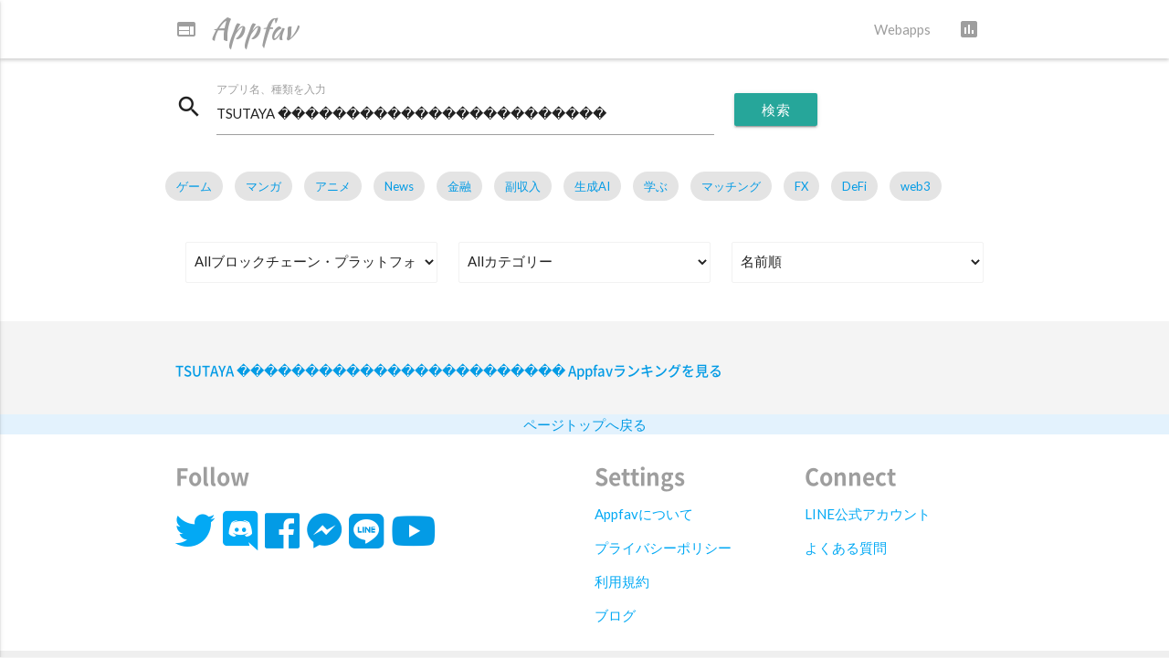

--- FILE ---
content_type: text/html; charset=UTF-8
request_url: https://appfav.net/webapps/?t=TSUTAYA%20%EF%BF%BD%EF%BF%BD%EF%BF%BD%EF%BF%BD%EF%BF%BD%EF%BF%BD%EF%BF%BD%EF%BF%BD%EF%BF%BD%EF%BF%BD%EF%BF%BD%EF%BF%BD%EF%BF%BD%EF%BF%BD%EF%BF%BD%EF%BF%BD%EF%BF%BD%EF%BF%BD%EF%BF%BD%EF%BF%BD%EF%BF%BD%EF%BF%BD%EF%BF%BD%EF%BF%BD
body_size: 8368
content:
<!DOCTYPE html>
<html lang="ja">
<head>
    <meta charset="utf-8">
    <meta name="viewport" content="width=device-width, initial-scale=1.0">
    <meta name="description" content="TSUTAYA ������������������������ 検索で見つかるブラウザで利用できるアプリストア！無料会員登録でマイアプリ生成、ブックマークやホーム画面に追加してアプリに簡単アクセス！">
    <meta name="author" content="">
    <meta name="monetization" content="$coil.xrptipbot.com/hIw6sBYwRrSvA0tDDkfT-w">

    <title>  TSUTAYA ������������������������ 検索ならAppfav.net</title>

    <!-- Lato Font -->
    <link href='//fonts.googleapis.com/css?family=Lato:300,400,700' rel='stylesheet' type='text/css'>

    <!-- Stylesheet -->
    <link href="../css/gallery-materialize.min.css" rel="stylesheet">
    <link href="../css/prism.css" rel="stylesheet">
    <link href="../css/page-style.css" rel="stylesheet">

    <!-- Material Icons -->
    <link href="../css/notosans-cjkjp-fonts.css" rel="stylesheet">
    <link href='https://fonts.googleapis.com/css?family=Kaushan+Script' rel='stylesheet' type='text/css'>
    <link href="https://fonts.googleapis.com/icon?family=Material+Icons" rel="stylesheet">
    <link rel="stylesheet" href="https://use.fontawesome.com/releases/v5.1.0/css/all.css"
          integrity="sha384-lKuwvrZot6UHsBSfcMvOkWwlCMgc0TaWr+30HWe3a4ltaBwTZhyTEggF5tJv8tbt" crossorigin="anonymous">

    <link rel="shortcut icon" sizes="196x196" href="../nice-highres.png">
    <link rel="shortcut icon" sizes="128x128" href="../niceicon.png">
    <link rel="apple-touch-icon" sizes="128x128" href="../niceicon.png">
    <link rel="apple-touch-icon-precomposed" sizes="128x128" href="../niceicon.png">
    <meta property="fb:app_id" content="1254984701327490">
    <meta name="twitter:card" content="summary_large_image"/>
    <meta name="twitter:site" content="@appfav_net"/>
    <meta property="og:title" content="｜Appfav" />
    <meta property="og:type" content="website"/>
    <meta property="og:url" content="https://appfav.net/webapps/"/>
    <meta property="og:image" content="https://appfav.net/img/appfav_img.jpg"/>
    <meta property="og:site_name" content="Appfav"/>
    <meta property="og:description" content="TSUTAYA ������������������������ が見つかる！マイアプリに追加しよう！"/>

    <script src="https://ajax.googleapis.com/ajax/libs/jquery/1.11.3/jquery.min.js"></script>
</head>
<body>

<!-- Navbar and Header -->
<nav class="nav-extended white">
                <div class="nav-wrapper container">
				<a href="https://appfav.net/" class="brand-logo grey-text"><i class="material-icons">web</i>Appfav</a>
				<a href="#" data-activates="nav-mobile" class="button-collapse grey-text"><i class="material-icons">menu</i></a>
				<ul class="right hide-on-med-and-down">
                    <li><a href="https://appfav.net/webapps/" class="grey-text">Webapps</a></li>
                    <li>
                       <a href="https://appfav.net/ranking/" class="tooltipped grey-text" data-tooltip="ランキング" id="customer_login_link"><i class="material-icons">assessment</i></a>
                    </li>
<!--                <li>
						<a class="waves-effect waves-light btn green" href="#modal1">ログイン</a>
					</li>
					<li>
						<a class="waves-effect waves-light btn red accent-3 tooltipped" href="#modal2" data-tooltip="30秒で完了！無料">会員登録</a>
					</li>-->
				</ul>
			</div>





    </div>
</nav>

    <ul class="side-nav" id="nav-mobile">
			<li class="active"><a href="https://appfav.net/"><i class="material-icons">web</i>Home</a></li>
			<li><a href="https://appfav.net/blog/2020/02/20/%e3%83%9d%e3%82%b9%e3%83%88app-store-google-play%e3%80%81%e3%83%a2%e3%83%90%e3%82%a4%e3%83%ab%e3%82%a2%e3%83%97%e3%83%aa%e3%81%ae%e6%ac%a1%e3%81%ab%e6%9d%a5%e3%82%8b%e3%82%82%e3%81%ae-appfav/"><i class="material-icons">navigation</i>About</a></li>
		    <li><a href="https://appfav.net/ranking/"><i class="material-icons">assessment</i>Ranking</a></li>
 		    <li><a href="https://appfav.net/webapps/"><i class="material-icons">search</i>Webapps</a></li>
		    <li><a href="https://appfav.net/blog/" target="_blank" rel="noopener"><i class="material-icons">notifications</i>ブログ</a></li>

<!--                <li><a href="https://appfav.net/login.php">
					<i class="material-icons">account_circle</i>ログイン</a></li>
					<li><a href="https://appfav.net/register.php">
					<i class="material-icons">assignment_ind</i>会員登録</a></li>-->
		</ul>
<!-- Modal Structure -->
<div id="modal1" class="modal">
    <div class="modal-content">
        <h4 class="center grey-text">ログイン</h4>
        <div class="row">
            <div class="col s12 m6 l6 center">
                <a href="https://appfav.net/sns/twitter/" id="twitterlogin-botton" class="btn-large waves-effect waves-light cyan lighten-1"><i
                            class="fab fa-twitter"></i> Twitterでログイン</a>
                <a href="https://appfav.net/sns/facebook/" id="facebooklogin-botton" class="btn-large waves-effect waves-light blue lighten-1"><i
                            class="fab fa-facebook"></i> Facebookでログイン</a>
                <a href="https://appfav.net/sns/google/" id="googlelogin-botton" class="btn-large waves-effect waves-light red lighten-1"><i
                            class="fab fa-google"></i> Googleでログイン</a>
                <a href="https://appfav.net/sns/line/" id="linelogin-botton" class="btn-large waves-effect waves-light green lighten-1"><i
                            class="fab fa-line"></i> LINEでログイン</a>
            </div>
            <div class="col s12 m6 l6">
                <div class="card login-wrapper">
                    <div class="card-content">
                        <!--<p class="center">もしくは</p>-->
                        <form method="post" action="/login.php" id="create_customer" accept-charset="UTF-8"><input
                                    type="hidden" name="form_type" value="create_customer"/><input type="hidden"
                                                                                                   name="utf8"
                                                                                                   value="✓"/>

                            <div class="input-field">
                                <label for="Email">
                                    メールアドレス
                                </label>
                                <input type="email"
                                       name="email"
                                       id="Email"
                                       class=""
                                       value=""
                                       spellcheck="false"
                                       autocomplete="off"
                                       autocapitalize="off">
                            </div>

                            <div class="input-field">
                                <label for="CreatePassword">
                                    パスワード
                                </label>
                                <input type="password"
                                       name="password"
                                       id="CreatePassword"
                                       class="">
                            </div>

                            <p><a href="#modal3" class="grey-text">パスワードを忘れた方はこちら</a></p><br>

                            <p>
                                <input type="submit" value="ログイン" class="btn-large z-depth-0" name="check">
                            </p>
                        </form>

                    </div>
                </div>
            </div>

        </div>

        <a href="#modal2" class="grey-text">会員登録していない人はこちら</a>

    </div>
    <div class="modal-footer white">
        <a href="#!" class="modal-close waves-effect waves-green btn-flat">閉じる</a>
    </div>
</div>


<!-- Modal Structure -->
<div id="modal2" class="modal">
    <div class="modal-content">

        <h4 class="center grey-text">会員登録</h4>
        <p class="center"><a href="http://appfav.net/about/">無料会員登録の特典など詳しくはこちら</a></p>

        <div class="row">
            <div class="col s12 m6 l6 center">
                <a href="https://appfav.net/sns/twitter/?regist=1" id="twitterlogin-botton" class="btn-large waves-effect waves-light cyan lighten-1 light"><i
                            class="fab fa-twitter"></i> Twitterで会員登録</a>
                <a href="https://appfav.net/sns/facebook/?regist=1" id="facebooklogin-botton" class="btn-large waves-effect waves-light blue lighten-1 blue"><i
                            class="fab fa-facebook"></i> Facebookで会員登録</a>
                <a href="https://appfav.net/sns/google/?regist=1" id="googlelogin-botton" class="btn-large waves-effect waves-light red lighten-1 red"><i
                            class="fab fa-google"></i> Googleで会員登録</a>
                <a href="https://appfav.net/sns/line/?regist=1" id="linelogin-botton" class="btn-large waves-effect waves-light green lighten-1"><i
                            class="fab fa-line"></i> LINEで会員登録</a>
            </div>

            <div class="col s12 m6 l6">
                <div class="card login-wrapper">
                    <div class="card-content">
                        <p class="center">もしくは</p>
                        <form method="post" action="/register.php" id="create_customer" accept-charset="UTF-8"><input
                                    type="hidden" name="form_type" value="create_customer"/><input type="hidden"
                                                                                                   name="utf8"
                                                                                                   value="✓"/>


                            <div class="input-field">
                                <label for="UserName">
                                    ニックネーム
                                </label>
                                <input type="text"
                                       name="name"
                                       id="LastName"
                                >
                            </div>

                            <div class="input-field">
                                <label for="Email">
                                    メールアドレス
                                </label>
                                <input type="email"
                                       name="email"
                                       id="Email"
                                       class=""
                                       value=""
                                       spellcheck="false"
                                       autocomplete="off"
                                       autocapitalize="off">
                            </div>

                            <div class="input-field">
                                <label for="CreatePassword">
                                    パスワード
                                </label>
                                <input type="password"
                                       name="password"
                                       id="CreatePassword"
                                       class="">
                            </div>

                            <p>
                                <input type="checkbox" id="terms_on_h" autocomplete="on"/>
                                <label for="terms_on_h"><a
                                            href="http://appfav.net/about/terms.php" class="grey-text">利用規約</a>＆<a
                                            href="http://appfav.net/about/policy.php" class="grey-text">プライバシーポリシー</a>に同意します
                                </label>
                            </p><br>
                            <p><input type="submit" id="registerbottom_h" name="check" class="btn-large z-depth-0" value="登録"/></p>

                        </form>

                    </div>
                </div>
            </div>

        </div>
        <a href="#modal1" class="grey-text">会員登録済みの方はこちら</a>

    </div>
    <div class="modal-footer white">
        <a href="#!" class="modal-close waves-effect waves-green btn-flat">閉じる</a>
    </div>
</div>


<!-- Modal Structure -->
<div id="modal3" class="modal">
    <div class="modal-content">
        <div class="center">
            <h4 class="center grey-text">パスワードリセット</h4>
        </div>

        <div class="col s12 m6 offset-m3">
            <div class="card login-wrapper">
                <div class="card-content">

                    <p>パスワードを再設定するには、アカウントに関連付けられているメールアドレスを入力してください。</p>

                    <form method="post" action="lonin.php" id="create_customer" accept-charset="UTF-8"><input
                                type="hidden" name="form_type" value="create_customer"/><input type="hidden" name="utf8"
                                                                                               value="✓"/>
                        <div class="input-field">
                            <label for="Email">
                                メールアドレス
                            </label>
                            <input type="email"
                                   name="email"
                                   id="Email"
                                   class=""
                                   value=""
                                   spellcheck="false"
                                   autocomplete="off"
                                   autocapitalize="off">
                        </div>

                        <p>
                            <input type="submit" value="リセットリンクを送信" class="btn-large z-depth-0">
                        </p>
                    </form>

                </div>
            </div>
        </div>


    </div>
    <div class="modal-footer white">
        <a href="#!" class="modal-close waves-effect waves-green btn-flat">閉じる</a>
    </div>
</div>
<script>
    $(function() {
        $('#registerbottom_h').attr('disabled', 'disabled');

        $('#terms_on_h').click(function() {
            if ( $(this).prop('checked') == false ) {
                $('#registerbottom_h').attr('disabled', 'disabled');
            } else {
                $('#registerbottom_h').removeAttr('disabled');
            }
        });
    });
</script>






<!-- Search -->
<div class="section white">
    <div class="container">
        <div class="row">
    <div class="col s12">
        
    <div class="row">
        <form action="https://appfav.net/webapps/" method="get">
            <div class="input-field col s8">
                <i class="material-icons prefix">search</i>
                <input type="text" name="w" id="txt_word" class="autocomplete" value="TSUTAYA ������������������������">
                <label for="autocomplete-input">アプリ名、種類を入力</label>
            </div>
            <div class="input-field col s4">
                <button type="submit" class="btn btn-info" id="btn_word">検索</button>
            </div>
    </div>
    <div class="row">

        <div class="chip"><a href="https://appfav.net/webapps/?t=ゲーム">ゲーム</a></div>
        <div class="chip"><a href="https://appfav.net/webapps/?t=マンガ">マンガ</a></div>
        <div class="chip"><a href="https://appfav.net/webapps/?t=アニメ">アニメ</a></div>  
        <div class="chip"><a href="https://appfav.net/webapps/?t=ニュース">News</a></div>
        <div class="chip"><a href="https://appfav.net/webapps/?p=1&pl=0&w=&c=100&t=&o=0&sort=1">金融</a></div> 
        <div class="chip"><a href="https://appfav.net/webapps/?t=副収入">副収入</a></div>
        <div class="chip"><a href="https://appfav.net/webapps/?t=生成AI">生成AI</a></div>
        <div class="chip"><a href="https://appfav.net/webapps/?t=レッスン">学ぶ</a></div> 
        <div class="chip"><a href="https://appfav.net/webapps/?t=マッチング">マッチング</a></div>
        <div class="chip"><a href="https://appfav.net/webapps/?t=FX">FX</a></div>
        <div class="chip"><a href="https://appfav.net/webapps/?t=DeFi">DeFi</a></div>
        <div class="chip"><a href="https://appfav.net/webapps/?t=web3">web3</a></div>

    </div>
        <div class="input-field col s12 m4">
            <select class="browser-default" id="platform_id">
                <option value="0" selected="selected">Allブロックチェーン・プラットフォーム</option>
                <option value="10" >Webアプリ</option>
                <option value="20" >Lapps</option>
                <option value="30" >Ethereum</option>
                <option value="40" >EOS</option>
                <option value="50" >STEEM</option>
                <option value="60" >Polygon</option>
                <option value="70" >TRON</option>
                <option value="80" >BSC</option>
                <option value="90" >NEM</option>
                <option value="100" >Blockstack</option>
                <option value="110" >IOST</option>
                <option value="120" >dFinity</option>
                <option value="130" >Lino</option>
                <option value="140" >オフチェーン・その他</option>
            </select>
        </div>
        <div class="input-field col s12 m4">
            <select class="browser-default" id="category_id">
                <option value="0">Allカテゴリー</option>
                                    <option value="10" >ゲーム</option>
                                    <option value="20" >XR・メタバース</option>
                                    <option value="30" >エンターテイメント</option>
                                    <option value="40" >ショッピング</option>
                                    <option value="50" >スポーツ</option>
                                    <option value="60" >SNS</option>
                                    <option value="70" >ナビゲーション</option>
                                    <option value="80" >ニュース</option>
                                    <option value="90" >ビジネス</option>
                                    <option value="100" >金融</option>
                                    <option value="110" >食（グルメ）</option>
                                    <option value="120" >ブック</option>
                                    <option value="130" >ヘルスケア・フィットネス</option>
                                    <option value="140" >音楽</option>
                                    <option value="150" >メディカル</option>
                                    <option value="160" >ユーティリティ</option>
                                    <option value="170" >ライフスタイル</option>
                                    <option value="180" >教育</option>
                                    <option value="190" >雑誌・新聞</option>
                                    <option value="200" >仕事効率化</option>
                                    <option value="210" >子ども向け</option>
                                    <option value="220" >辞書・辞典・翻訳など</option>
                                    <option value="230" >写真・動画</option>
                                    <option value="240" >天気</option>
                                    <option value="250" >トラベル</option>
                                    <option value="260" >不動産</option>
                                    <option value="270" >マッチング</option>
                                    <option value="280" >シェアリング</option>
                                    <option value="290" >ストレージ</option>
                                    <option value="300" >取引所</option>
                                    <option value="310" >アフェリエイトASP</option>
                                    <option value="320" >ツール</option>
                                    <option value="330" >プログラミング</option>
                                    <option value="340" >ホスティングサービス</option>
                                    <option value="350" >その他</option>
                            </select>
        </div>
        <div class="input-field col s12 m4">
            <select class="browser-default" id="sort">
                <option value="0" disabled  >並び順選択</option>
                <option value="1" selected="selected">名前順</option>
                <option value="2" >昇順</option>
                <option value="3" >降順</option>
            </select>
        </div>
    </div>
</div>

    </div>

</div>
<!-- Gallery -->

<div class="section gray">
    <div class="container">
                <div class="gallery row" id="main_list">

                </div>

    

<p><a href="../ranking/?t=TSUTAYA ������������������������">TSUTAYA ������������������������  Appfavランキングを見る</a></p>

</div>
</div>
</div><!-- /.container -->
</div>
<!--
<div class="fixed-action-btn pc_area">
    <a id="mypage_btn" class='btn-floating white hoverable tooltipped' data-position="top" data-tooltip="MyPage" href='https://appfav.net/mypage/' data-belowOrigin="true" data-constrainWidth="false">


    <img src="https://appfav.net/image/person.png" width="40" alt="" class="circle">


  </a>
</div>
-->

<div id="page_top" class="blue lighten-5">
<a href="#">
 <div class="center">
    ページトップへ戻る
 </div>
</a>
</div>


<footer class="page-footer white lighten-1">
    <div class="container">
        <div class="row">
            <div class="col l6 s12">
                <h5 class="grey-text">Follow</h5>

                <h3>
                    <a href="https://twitter.com/appfav_net" target="_blank" rel="noopener" class="light-blue-text"><i class="fab fa-twitter"></i></a>
                    <a href="https://discord.gg/Cfywb3aNWg" target="_blank" rel="noopener" class="light-blue-text"><i class="fab fa-discord"></i></a>
                    <a href="https://fb.me/appfav" target="_blank" rel="noopener"><i class="fab fa-facebook"></i></a>
                    <!--<a href="https://www.instagram.com/appfav_net/" target="_blank" rel="noopener"><i class="fab fa-instagram"></i></a>-->
                    <a href="https://m.me/appfav" target="_blank" rel="noopener"><i class="fab fa-facebook-messenger"></i></a>
                    <a href="https://lin.ee/ewel5Dk" target="_blank" rel="noopener"><i class="fab fa-line"></i></a>
                    <a href="https://www.youtube.com/channel/UCLLp3lSEoeyHO7kHWrElHoQ?sub_confirmation=1" target="_blank" rel="noopener"><i
                                class="fab fa-youtube"></i></a>
                    <!--<a href="https://appfav.net/webapps/rss.php" target="_blank" rel="noopener" class="light-blue-text"><i
                                class="fas fa-rss-square"></i></a>-->
                </h3>

                <div id="google_translate_element"></div>
                <script type="text/javascript">
                    function googleTranslateElementInit() {
                        new google.translate.TranslateElement({
                            pageLanguage: 'ja',
                            layout: google.translate.TranslateElement.InlineLayout.SIMPLE
                        }, 'google_translate_element');
                    }
                </script>
                <script type="text/javascript"
                        src="//translate.google.com/translate_a/element.js?cb=googleTranslateElementInit"></script>


            </div>
            <div class="col l3 s6">
                <h5 class="grey-text">Settings</h5>
                <ul class="social-icons">
                    <li><a class="light-blue-text" href="https://appfav.net/blog/2020/02/20/%e3%83%9d%e3%82%b9%e3%83%88app-store-google-play%e3%80%81%e3%83%a2%e3%83%90%e3%82%a4%e3%83%ab%e3%82%a2%e3%83%97%e3%83%aa%e3%81%ae%e6%ac%a1%e3%81%ab%e6%9d%a5%e3%82%8b%e3%82%82%e3%81%ae-appfav/">Appfavについて</a></li>
                    <!--<li><a class="light-blue-text" href="https://appfav.net/webapp_submit/">Webアプリ投稿</a></li>-->
                    <!--<li><a class="light-blue-text" href="https://appfav.net/campaign_submit/">キャンペーン投稿</a></li>-->
                    <!--<li><a class="light-blue-text" href="http://appfav.net/ads/">広告掲載について</a></li>-->
                    <li><a class="light-blue-text" href="https://appfav.net/about/policy.php">プライバシーポリシー</a></li>
                    <li><a class="light-blue-text" href="https://appfav.net/about/terms.php">利用規約</a></li>
                    <li><a class="light-blue-text" href="https://appfav.net/blog/">ブログ</a></li>
                </ul>
            </div>
            <div class="col l3 s6">
                <h5 class="grey-text">Connect</h5>
                <ul>
                    <!--<li><a class="light-blue-text" href="line://ti/p/@ive0503s" target="_blank">LINE@</a></li>-->
                    <li><a class="light-blue-text" href="https://lin.ee/ewel5Dk" target="_blank" rel="noopener">LINE公式アカウント</a>
                    </li>
                    <!--<li><a class="light-blue-text" href="https://mainnet.aragon.org/#/appfav/" rel="noopener">DAO</a>
                    </li>
                    <li><a class="light-blue-text" href="https://line.me/ti/g2/g9ecZEoZSPRRWKyMn6CfJQ" target="_blank" rel="noopener">LINE OPENCHAT</a>
                    </li>
                    <li><a href="https://lb.benchmarkemail.com//listbuilder/signupnew?4rby2IB8yTF0oeMloBah1P5pwVnAjsSIRAsdijdSpN%252FtO5iNRn8gS8X4lBTFzgEtozrTjFZYUg4%253D" target="_blank" rel="noopener">ニュースレターに登録</a></li>-->
                    <li><a class="light-blue-text" href="https://appfav.net/about/question.php">よくある質問</a></li>
                </ul>
            </div>

<!--
<iframe src="https://cipherweb.substack.com/embed" width="100%" height="320" style="border:1px solid #EEE; background:white;" frameborder="0" scrolling="no"></iframe>
-->


        </div>
    </div>
    <div class="footer-copyright">
        <div class="container grey-text">
            Copyright © <a class="orange-text text-lighten-3" href="https://www.cipher-web.com" target="_blank" rel="noopener">CipherWeb
                LLC</a> 2019
            <!--Made by <a class="orange-text text-lighten-3" href="http://materializecss.com">Materialize</a>-->


            <div class="right">
                <a href="https://twitter.com/cipherwebllc" target="_blank" rel="noopener"><i class="fab fa-twitter"></i></a>
                <a href="https://instagram.com/cipher_web" target="_blank" rel="noopener"><i class="fab fa-instagram"></i></a>
                <a href="https://fb.me/cipherweb" target="_blank" rel="noopener"><i class="fab fa-facebook"></i></a>
                <a href="https://note.com/masia02/" target="_blank" rel="noopener"><i class="fas fa-book-open"></i></a>
                <a href="https://shop.cipher-web.com/" target="_blank" rel="noopener"><i class="fas fa-shopping-cart"></i></a>
                <a href="https://opensea.io/account/cipherweb-arts" target="_blank" rel="noopener"><i class="fas fa-palette"></i></a>
                <!--<a href="https://app.cargo.build/dashboard/showcase/5f2988436e45b00e287b7d97/for-sale?filter=%7B%7D" target="_blank" rel="noopener"><i class="fas fa-archive"></i></a>-->
            </div>

        </div>
    </div>
</footer>


<div id="floatingmenu">
    <div class="row">
        <div class="col s1"></div>
        <div class="col s2">
            <a href="https://appfav.net/ranking/"><i class="material-icons">assessment</i></a>
        </div>
        <div class="col s2">
            <a href="https://appfav.net/webapps/"><i class="material-icons">search</i></a>
        </div>
<!--
        <div class="col s2">
            <a href="https://appfav.net/mypage/"><i class="material-icons">account_circle</i></a>
        </div>
-->
        <div class="col s2">
            <a href="https://appfav.net/blog/" target="_blank" rel="noopener"><i class="material-icons">notifications</i></a>
        </div>
        <div class="col s2">
            <a href="https://appfav.net/pickups/"><i class="material-icons">collections_bookmark</i></a>
        </div>
        <div class="col s1"></div>
    </div>
</div>


<script>

  var appear = false;
  var pagetop = $('#mypage_btn');
  $(window).scroll(function () {
    if ($(this).scrollTop() > 100) {  //100pxスクロールしたら
      if (appear == false) {
        appear = true;
        pagetop.stop().animate({
          'bottom': '0px' //下から50pxの位置に
        }, 300); //0.3秒かけて現れる
      }
    } else {
      if (appear) {
        appear = false;
        pagetop.stop().animate({
          'bottom': '-100px' //下から-50pxの位置に
        }, 300); //0.3秒かけて隠れる
      }
    }
  });

/*
        var topBtn = $('#footerFloatingMenu');
        topBtn.hide();
        $(window).scroll(function () {
            if ($(this).scrollTop() > 220) { // 220pxスクロールで表示させる
                topBtn.fadeIn();
            } else {
                topBtn.fadeOut();
            }
        });
    */


</script>

<div id="afbkwjs" style="display:none;"><script type="text/javascript" src="https://track.affiliate-b.com/or/kw.js?ps=D7018378" async></script></div>

<!-- Facebook Pixel Code -->
<script>
  !function(f,b,e,v,n,t,s)
  {if(f.fbq)return;n=f.fbq=function(){n.callMethod?
  n.callMethod.apply(n,arguments):n.queue.push(arguments)};
  if(!f._fbq)f._fbq=n;n.push=n;n.loaded=!0;n.version='2.0';
  n.queue=[];t=b.createElement(e);t.async=!0;
  t.src=v;s=b.getElementsByTagName(e)[0];
  s.parentNode.insertBefore(t,s)}(window, document,'script',
  'https://connect.facebook.net/en_US/fbevents.js');
  fbq('init', '2482309842091479');
  fbq('track', 'PageView');
</script>
<noscript><img height="1" width="1" style="display:none"
  src="https://www.facebook.com/tr?id=2482309842091479&ev=PageView&noscript=1"
/></noscript>
<!-- End Facebook Pixel Code -->


<!-- Core Javascript -->
<!-- <script src="https://ajax.googleapis.com/ajax/libs/jquery/2.1.1/jquery.min.js"></script> -->


<script src="../js/imagesloaded.pkgd.min.js"></script>
<script src="../js/masonry.pkgd.min.js"></script>

<script src="https://cdn.jsdelivr.net/materialize/0.98.0/js/materialize.min.js"></script>
<script src="../js/color-thief.min.js"></script>
<script src="js/init3.js"></script>

<script>
    var page = 2;
    $(document).ready(function () {

        $('#wide-botton').on('click', function () {
            $.ajax({
                url: './ajax/index_list.php',
                type: 'POST',
                data: {
                    'p': page,
                    'pl': $("#platform_id").val(),
                    'w': $("#txt_word").val(),
                    'c': $("#category_id").val(),
                    't': '',
                    'o': '0',
                    'sort': $("#sort").val(),
                    'count': '12',
                }
            })
            // Ajaxリクエストが成功した時発動
                .done((data) => {
                    $('#main_list').append(data);
                    console.log(data);
                    if (0 <= page )
                    {
                        $('#wide-botton').hide();
                    }
                    page++;
                });
        });
    });
</script>


<script>
    document.addEventListener('DOMContentLoaded', function () {
        var elems = document.querySelectorAll('.modal');
        var instances = M.Modal.init(elems, options);
    });

    // Or with jQuery

    $(document).ready(function () {
        $('.modal').modal();
    });
</script>


<!-- Global site tag (gtag.js) - Google Analytics -->
<script async src="https://www.googletagmanager.com/gtag/js?id=UA-10252075-10"></script>
<script>
    window.dataLayer = window.dataLayer || [];

    function gtag(){dataLayer.push(arguments);}
    gtag('js', new Date());

    gtag('config', 'UA-10252075-10');
</script>
<script>
    $(document).ready(function () {
        $("#platform_id").change(function () {
            kensaku();
        });
        $("#category_id").change(function () {
            kensaku();
        });
        $("#sort").change(function () {
            kensaku();
        });
        $("#word").blur(function () {
            kensaku();
        });
    });

    function kensaku() {

        var form = document.createElement('form');
        form.action = 'https://appfav.net/webapps/';
        form.method = 'get';

        var q = document.createElement('input');
        q.name = 'p';
        q.value = 1;
        form.appendChild(q);

        var q = document.createElement('input');
        q.name = 'pl';
        q.value = $("#platform_id").val();
        form.appendChild(q);

        var q = document.createElement('input');
        q.name = 'w';
        q.value = $("#txt_word").val();
        form.appendChild(q);

        var q = document.createElement('input');
        q.name = 'c';
        q.value = $("#category_id").val();
        form.appendChild(q);

        var q = document.createElement('input');
        q.name = 't';
        q.value = '';
        form.appendChild(q);

        var q = document.createElement('input');
        q.name = 'o';
        q.value = '0';
        form.appendChild(q);

        var q = document.createElement('input');
        q.name = 'sort';
        q.value = $("#sort").val();
        form.appendChild(q);

        document.body.appendChild(form);
        form.submit();
    }
</script>
</body>
</html>


--- FILE ---
content_type: text/css
request_url: https://appfav.net/css/page-style.css
body_size: 1926
content:
.brand-logo {
  font-family: 'Kaushan Script', 'Helvetica Neue', Helvetica, Arial, cursive;
}

#appsubmit-botton, #eventsubmit-botton, #adssubmit-botton {
    background-color: #ee6e73;
    width: 260px;
    height: 70px;
    margin: 4px;
    padding: 0;
    line-height: 70px;
    font-size: 18px;
    font-weight: 400;
}

#twitterlogin-botton, #facebooklogin-botton, #googlelogin-botton, #linelogin-botton {
    width: 260px;
    margin: 4px;
    padding: 0;
}


#wide-botton {
    width: 100%;
    margin: 4px;
    padding: 0;
}



.text-shadow {
    /* 3つ目の値(影をぼかす範囲)は15pxを指定 */
    text-shadow:0px 0px 3px #000000,0px 0px 3px #000000;
}


.light-grey {
  background-color: #f2f2f2 !important;
}


#about h4,#about h5,#about h6{
    line-height: 2;
}

#sortable-with-handle1 .collection-item p{
    width: 95%
}

.collection .collection-item.avatar {
    min-height: 0px;
}

h4 {
    font-family: 'notosans-cjkjp-bold';
    color: #000;
    font-size: 1.8rem;
}

h5 {
    font-family: 'notosans-cjkjp-bold';
    color: #000;
}

h6 {
    font-family: 'notosans-cjkjp-bold';
    color: #777;
}

p {
    font-family: 'notosans-cjkjp-medium';
    color: #777;
}

.flow-text {
    font-family: 'notosans-cjkjp-medium';
    color: #777;
}

.roundedcorners{
    border-radius: 15%;
}


/* パソコンで見たとき表示される */
#floatingmenu { display: none !important; }
/* スマートフォンで見たとき表示される */
@media only screen and (max-width: 750px) {
 #floatingmenu {
display: block !important;
width: 100%;
position: fixed;
left: 0px;
bottom: 0px;
z-index: 9999;
text-align: center;
padding: 0 auto;
background: rgba(204,204,204,0.8);
 }
 #floatingmenu a {
font-size:200%;
color: #fff;
 }

 .page-footer{
  padding-bottom: 70px;
 }

}


#terms h2{
  font-size: 150%;
  font-weight: bold;
}


.row h5.truncate{
  margin-left: 1rem;
}

.row .right{
  margin-right: 1.5rem;
}


.applines {
  margin: 0 auto;
  width: 95%;
}



.row2 {
  margin: 0 auto;
}

.row2:after {
  content: "";
  display: table;
  clear: both;
}

.row2 .col {
  float: left;
  box-sizing: border-box;
  padding: 0 0.75rem;
  min-height: 1px;
}

.row2 .col[class*="push-"], .row .col[class*="pull-"] {
  position: relative;
}

.row2 .col.s1 {
  width: 8.3333333333%;
  margin-left: auto;
  left: auto;
  right: auto;
}

.row2 .col.s2 {
  width: 16.6666666667%;
  margin-left: auto;
  left: auto;
  right: auto;
}

.row2 .col.s3 {
  width: 25%;
  margin-left: auto;
  left: auto;
  right: auto;
}

.row2 .col.s4 {
  width: 33.3333333333%;
  margin-left: auto;
  left: auto;
  right: auto;
}

.row2 .col.s5 {
  width: 41.6666666667%;
  margin-left: auto;
  left: auto;
  right: auto;
}

.row2 .col.s6 {
  width: 50%;
  margin-left: auto;
  left: auto;
  right: auto;
}

.row2 .col.s7 {
  width: 58.3333333333%;
  margin-left: auto;
  left: auto;
  right: auto;
}

.row2 .col.s8 {
  width: 66.6666666667%;
  margin-left: auto;
  left: auto;
  right: auto;
}

.row2 .col.s9 {
  width: 75%;
  margin-left: auto;
  left: auto;
  right: auto;
}

.row2 .col.s10 {
  width: 83.3333333333%;
  margin-left: auto;
  left: auto;
  right: auto;
}

.row2 .col.s11 {
  width: 91.6666666667%;
  margin-left: auto;
  left: auto;
  right: auto;
}

.row2 .col.s12 {
  width: 100%;
  margin-left: auto;
  left: auto;
  right: auto;
}

.row2 .col.offset-s1 {
  margin-left: 8.3333333333%;
}

.row2 .col.pull-s1 {
  right: 8.3333333333%;
}

.row2 .col.push-s1 {
  left: 8.3333333333%;
}

.row2 .col.offset-s2 {
  margin-left: 16.6666666667%;
}

.row2 .col.pull-s2 {
  right: 16.6666666667%;
}

.row2 .col.push-s2 {
  left: 16.6666666667%;
}

.row2 .col.offset-s3 {
  margin-left: 25%;
}

.row2 .col.pull-s3 {
  right: 25%;
}

.row2 .col.push-s3 {
  left: 25%;
}

.row2 .col.offset-s4 {
  margin-left: 33.3333333333%;
}

.row2 .col.pull-s4 {
  right: 33.3333333333%;
}

.row2 .col.push-s4 {
  left: 33.3333333333%;
}

.row2 .col.offset-s5 {
  margin-left: 41.6666666667%;
}

.row2 .col.pull-s5 {
  right: 41.6666666667%;
}

.row2 .col.push-s5 {
  left: 41.6666666667%;
}

.row2 .col.offset-s6 {
  margin-left: 50%;
}

.row2 .col.pull-s6 {
  right: 50%;
}

.row2 .col.push-s6 {
  left: 50%;
}

.row2 .col.offset-s7 {
  margin-left: 58.3333333333%;
}

.row2 .col.pull-s7 {
  right: 58.3333333333%;
}

.row2 .col.push-s7 {
  left: 58.3333333333%;
}

.row2 .col.offset-s8 {
  margin-left: 66.6666666667%;
}

.row2 .col.pull-s8 {
  right: 66.6666666667%;
}

.row2 .col.push-s8 {
  left: 66.6666666667%;
}

.row2 .col.offset-s9 {
  margin-left: 75%;
}

.row2 .col.pull-s9 {
  right: 75%;
}

.row2 .col.push-s9 {
  left: 75%;
}

.row2 .col.offset-s10 {
  margin-left: 83.3333333333%;
}

.row2 .col.pull-s10 {
  right: 83.3333333333%;
}

.row2 .col.push-s10 {
  left: 83.3333333333%;
}

.row2 .col.offset-s11 {
  margin-left: 91.6666666667%;
}

.row2 .col.pull-s11 {
  right: 91.6666666667%;
}

.row2 .col.push-s11 {
  left: 91.6666666667%;
}

.row2 .col.offset-s12 {
  margin-left: 100%;
}

.row2 .col.pull-s12 {
  right: 100%;
}

.row2 .col.push-s12 {
  left: 100%;
}

@media only screen and (min-width: 601px) {
  .row2 .col.m1 {
    width: 8.3333333333%;
    margin-left: auto;
    left: auto;
    right: auto;
  }
  .row2 .col.m2 {
    width: 16.6666666667%;
    margin-left: auto;
    left: auto;
    right: auto;
  }
  .row2 .col.m3 {
    width: 25%;
    margin-left: auto;
    left: auto;
    right: auto;
  }
  .row2 .col.m4 {
    width: 33.3333333333%;
    margin-left: auto;
    left: auto;
    right: auto;
  }
  .row2 .col.m5 {
    width: 41.6666666667%;
    margin-left: auto;
    left: auto;
    right: auto;
  }
  .row2 .col.m6 {
    width: 50%;
    margin-left: auto;
    left: auto;
    right: auto;
  }
  .row2 .col.m7 {
    width: 58.3333333333%;
    margin-left: auto;
    left: auto;
    right: auto;
  }
  .row2 .col.m8 {
    width: 66.6666666667%;
    margin-left: auto;
    left: auto;
    right: auto;
  }
  .row2 .col.m9 {
    width: 75%;
    margin-left: auto;
    left: auto;
    right: auto;
  }
  .row2 .col.m10 {
    width: 83.3333333333%;
    margin-left: auto;
    left: auto;
    right: auto;
  }
  .row2 .col.m11 {
    width: 91.6666666667%;
    margin-left: auto;
    left: auto;
    right: auto;
  }
  .row2 .col.m12 {
    width: 100%;
    margin-left: auto;
    left: auto;
    right: auto;
  }
  .row2 .col.offset-m1 {
    margin-left: 8.3333333333%;
  }
  .row2 .col.pull-m1 {
    right: 8.3333333333%;
  }
  .row2 .col.push-m1 {
    left: 8.3333333333%;
  }
  .row2 .col.offset-m2 {
    margin-left: 16.6666666667%;
  }
  .row2 .col.pull-m2 {
    right: 16.6666666667%;
  }
  .row2 .col.push-m2 {
    left: 16.6666666667%;
  }
  .row2 .col.offset-m3 {
    margin-left: 25%;
  }
  .row2 .col.pull-m3 {
    right: 25%;
  }
  .row2 .col.push-m3 {
    left: 25%;
  }
  .row2 .col.offset-m4 {
    margin-left: 33.3333333333%;
  }
  .row2 .col.pull-m4 {
    right: 33.3333333333%;
  }
  .row2 .col.push-m4 {
    left: 33.3333333333%;
  }
  .row2 .col.offset-m5 {
    margin-left: 41.6666666667%;
  }
  .row2 .col.pull-m5 {
    right: 41.6666666667%;
  }
  .row2 .col.push-m5 {
    left: 41.6666666667%;
  }
  .row2 .col.offset-m6 {
    margin-left: 50%;
  }
  .row2 .col.pull-m6 {
    right: 50%;
  }
  .row2 .col.push-m6 {
    left: 50%;
  }
  .row2 .col.offset-m7 {
    margin-left: 58.3333333333%;
  }
  .row2 .col.pull-m7 {
    right: 58.3333333333%;
  }
  .row2 .col.push-m7 {
    left: 58.3333333333%;
  }
  .row2 .col.offset-m8 {
    margin-left: 66.6666666667%;
  }
  .row2 .col.pull-m8 {
    right: 66.6666666667%;
  }
  .row2 .col.push-m8 {
    left: 66.6666666667%;
  }
  .row2 .col.offset-m9 {
    margin-left: 75%;
  }
  .row2 .col.pull-m9 {
    right: 75%;
  }
  .row2 .col.push-m9 {
    left: 75%;
  }
  .row2 .col.offset-m10 {
    margin-left: 83.3333333333%;
  }
  .row2 .col.pull-m10 {
    right: 83.3333333333%;
  }
  .row2 .col.push-m10 {
    left: 83.3333333333%;
  }
  .row2 .col.offset-m11 {
    margin-left: 91.6666666667%;
  }
  .row2 .col.pull-m11 {
    right: 91.6666666667%;
  }
  .row2 .col.push-m11 {
    left: 91.6666666667%;
  }
  .row2 .col.offset-m12 {
    margin-left: 100%;
  }
  .row2 .col.pull-m12 {
    right: 100%;
  }
  .row2 .col.push-m12 {
    left: 100%;
  }

}

@media only screen and (min-width: 993px) {
  .row2 .col.l1 {
    width: 8.3333333333%;
    margin-left: auto;
    left: auto;
    right: auto;
  }
  .row2 .col.l2 {
    width: 16.6666666667%;
    margin-left: auto;
    left: auto;
    right: auto;
  }
  .row2 .col.l3 {
    width: 25%;
    margin-left: auto;
    left: auto;
    right: auto;
  }
  .row2 .col.l4 {
    width: 33.3333333333%;
    margin-left: auto;
    left: auto;
    right: auto;
  }
  .row2 .col.l5 {
    width: 41.6666666667%;
    margin-left: auto;
    left: auto;
    right: auto;
  }
  .row2 .col.l6 {
    width: 50%;
    margin-left: auto;
    left: auto;
    right: auto;
  }
  .row2 .col.l7 {
    width: 58.3333333333%;
    margin-left: auto;
    left: auto;
    right: auto;
  }
  .row2 .col.l8 {
    width: 66.6666666667%;
    margin-left: auto;
    left: auto;
    right: auto;
  }
  .row2 .col.l9 {
    width: 75%;
    margin-left: auto;
    left: auto;
    right: auto;
  }
  .row2 .col.l10 {
    width: 83.3333333333%;
    margin-left: auto;
    left: auto;
    right: auto;
  }
  .row2 .col.l11 {
    width: 91.6666666667%;
    margin-left: auto;
    left: auto;
    right: auto;
  }
  .row2 .col.l12 {
    width: 100%;
    margin-left: auto;
    left: auto;
    right: auto;
  }
  .row2 .col.offset-l1 {
    margin-left: 8.3333333333%;
  }
  .row2 .col.pull-l1 {
    right: 8.3333333333%;
  }
  .row2 .col.push-l1 {
    left: 8.3333333333%;
  }
  .row2 .col.offset-l2 {
    margin-left: 16.6666666667%;
  }
  .row2 .col.pull-l2 {
    right: 16.6666666667%;
  }
  .row2 .col.push-l2 {
    left: 16.6666666667%;
  }
  .row2 .col.offset-l3 {
    margin-left: 25%;
  }
  .row2 .col.pull-l3 {
    right: 25%;
  }
  .row2 .col.push-l3 {
    left: 25%;
  }
  .row2 .col.offset-l4 {
    margin-left: 33.3333333333%;
  }
  .row2 .col.pull-l4 {
    right: 33.3333333333%;
  }
  .row2 .col.push-l4 {
    left: 33.3333333333%;
  }
  .row2 .col.offset-l5 {
    margin-left: 41.6666666667%;
  }
  .row2 .col.pull-l5 {
    right: 41.6666666667%;
  }
  .row2 .col.push-l5 {
    left: 41.6666666667%;
  }
  .row2 .col.offset-l6 {
    margin-left: 50%;
  }
  .row2 .col.pull-l6 {
    right: 50%;
  }
  .row2 .col.push-l6 {
    left: 50%;
  }
  .row2 .col.offset-l7 {
    margin-left: 58.3333333333%;
  }
  .row2 .col.pull-l7 {
    right: 58.3333333333%;
  }
  .row2 .col.push-l7 {
    left: 58.3333333333%;
  }
  .row2 .col.offset-l8 {
    margin-left: 66.6666666667%;
  }
  .row2 .col.pull-l8 {
    right: 66.6666666667%;
  }
  .row2 .col.push-l8 {
    left: 66.6666666667%;
  }
  .row2 .col.offset-l9 {
    margin-left: 75%;
  }
  .row2 .col.pull-l9 {
    right: 75%;
  }
  .row2 .col.push-l9 {
    left: 75%;
  }
  .row2 .col.offset-l10 {
    margin-left: 83.3333333333%;
  }
  .row2 .col.pull-l10 {
    right: 83.3333333333%;
  }
  .row2 .col.push-l10 {
    left: 83.3333333333%;
  }
  .row2 .col.offset-l11 {
    margin-left: 91.6666666667%;
  }
  .row2 .col.pull-l11 {
    right: 91.6666666667%;
  }
  .row2 .col.push-l11 {
    left: 91.6666666667%;
  }
  .row2 .col.offset-l12 {
    margin-left: 100%;
  }
  .row2 .col.pull-l12 {
    right: 100%;
  }
  .row2 .col.push-l12 {
    left: 100%;
  }
}


.chip {
  margin: 0 10px 10px 0;
}


.frame-wrapper__video {
  position: relative;
  width: 100%;
  height: 0;
  padding-bottom: 56.25%;
  overflow: hidden;
}

.frame-wrapper__video iframe {
  width: 100%;
  height: 100%;
  position: absolute;
  top: 0;
  left: 0;
}


.page-footer li {
  line-height: 2.5;
}


/*-- PC版表示CSS  --*/
.pc_area{
  display:block;
}
.phone_area{
  display:none;
}


/*-- スマホ版表示CSS  --*/
@media screen and (max-width: 468px){
  .pc_area{
    display:none;
  }
  .phone_area{
    display:block;
  }
}


--- FILE ---
content_type: application/javascript
request_url: https://appfav.net/webapps/js/init3.js
body_size: 1013
content:
(function($){
	$(function(){


    // Navbar
    $(".button-collapse").sideNav();
    var categories = $('nav .categories-container');
    if (categories.length) {
      categories.pushpin({ top: categories.offset().top });
      var $links = categories.find('li');
      $links.each(function() {
        var $link = $(this);
        $link.on('click', function() {
          $links.removeClass('active');
          $link.addClass('active');
          var hash = $link.find('a').first()[0].hash.substr(1);
          var $galleryItems = $('.gallery .gallery-item');

          $galleryItems.stop().addClass('gallery-filter').fadeIn(100);

          if (hash !== 'all') {
            var $galleryFilteredOut = $galleryItems.not('.' + hash).not('.all');
            $galleryFilteredOut.removeClass('gallery-filter').hide();
          }

          // transition layout
          $masonry.masonry({
            transitionDuration: '.3s'
          });
          // only animate on layout
          $masonry.one( 'layoutComplete', function( event, items ) {
            $masonry.masonry({
              transitionDuration: 0
            });
          });
          setTimeout(function() {

          $masonry.masonry('layout');
          }, 1000);
        });
      });
    }


	  // Home
	 //  $('.carousel:not(.carousel-slider)').carousel({
   //    dist: 0,
   //    padding: 10
   //  });
   //  $('.carousel.carousel-slider').carousel({
   //   fullWidth: true,
    //   indicators: true,
    //   onCycleTo: function(el) {
    //     $('.nav-background img').removeClass('active');
   //      $('.nav-background img').eq(el.index()).addClass('active');
   //   }
    // });


    // Masonry Grid
    // var $masonry = $('.gallery');
    // $masonry.masonry({
    //   // set itemSelector so .grid-sizer is not used in layout
   //    itemSelector: '.gallery-filter',
      // use element for option
   //    columnWidth: '.gallery-filter',
      // no transitions
    //   transitionDuration: 0
    // });
    // layout Masonry after each image loads
    // $masonry.imagesLoaded(function() {
    //   $masonry.masonry('layout');
    // });
   //  $('a.filter').click(function (e) {
    //   e.preventDefault();
    // });



    // Contact Form Icon
    // $("form .form-control").focus(function() {
    //   $(this).siblings("label").first().children("i").first().css({"color": "#aaa", "left": 0});
    // });
    // $("form .form-control").blur(function() {
    //   $(this).siblings("label").first().children("i").first().css({"color": "transparent", "left": "-20px"});
    // });


    // var onShow = function(el) {
    //   var carousel = el.find('.carousel.initialized');
    //   carousel.carousel({
    //     dist: 0,
    //     padding: 10
    //   });
    // };
    // $('.gallery-expand').galleryExpand({
    //   onShow: onShow
    // });

    // $('.blog .gallery-expand').galleryExpand({
    //   onShow: onShow,
    //   fillScreen: true,
    //   inDuration: 500,
    // });

	}); // end of document ready
})(jQuery); // end of jQuery name space